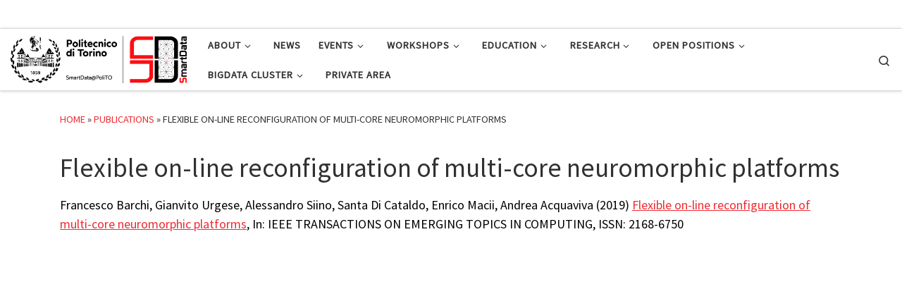

--- FILE ---
content_type: text/html; charset=UTF-8
request_url: https://smartdata.polito.it/publications/flexible-on-line-reconfiguration-of-multi-core-neuromorphic-platforms/
body_size: 74835
content:
<!DOCTYPE html>
<!--[if IE 7]>
<html class="ie ie7" lang="en-US">
<![endif]-->
<!--[if IE 8]>
<html class="ie ie8" lang="en-US">
<![endif]-->
<!--[if !(IE 7) | !(IE 8)  ]><!-->
<html lang="en-US" class="no-js">
<!--<![endif]-->
  <head>
  <meta charset="UTF-8" />
  <meta http-equiv="X-UA-Compatible" content="IE=EDGE" />
  <meta name="viewport" content="width=device-width, initial-scale=1.0" />
  <link rel="profile"  href="https://gmpg.org/xfn/11" />
  <link rel="pingback" href="https://smartdata.polito.it/xmlrpc.php" />
<script>(function(html){html.className = html.className.replace(/\bno-js\b/,'js')})(document.documentElement);</script>
<title>Flexible on&#x2d;line reconfiguration of multi&#x2d;core neuromorphic platforms | SmartData@PoliTO</title>

<!-- The SEO Framework by Sybre Waaijer -->
<meta property="og:image" content="https://smartdata.polito.it/wp-content/uploads/2021/07/cropped-logo_official.png" />
<meta property="og:image:width" content="1821" />
<meta property="og:image:height" content="486" />
<meta property="og:locale" content="en_US" />
<meta property="og:type" content="article" />
<meta property="og:title" content="Flexible on&#x2d;line reconfiguration of multi&#x2d;core neuromorphic platforms | SmartData@PoliTO" />
<meta property="og:url" content="https://smartdata.polito.it/publications/flexible-on-line-reconfiguration-of-multi-core-neuromorphic-platforms/" />
<meta property="og:site_name" content="SmartData@PoliTO" />
<meta property="og:updated_time" content="2022-03-03T12:50+00:00" />
<meta property="article:published_time" content="2022-01-19T02:00+00:00" />
<meta property="article:modified_time" content="2022-03-03T12:50+00:00" />
<meta name="twitter:card" content="summary_large_image" />
<meta name="twitter:title" content="Flexible on&#x2d;line reconfiguration of multi&#x2d;core neuromorphic platforms | SmartData@PoliTO" />
<meta name="twitter:image" content="https://smartdata.polito.it/wp-content/uploads/2021/07/cropped-logo_official.png" />
<meta name="twitter:image:width" content="1821" />
<meta name="twitter:image:height" content="486" />
<link rel="canonical" href="https://smartdata.polito.it/publications/flexible-on-line-reconfiguration-of-multi-core-neuromorphic-platforms/" />
<meta name="google-site-verification" content="j7OZILWNbo4xpilpgiEsjlcnErgxAMbWQE11dhatWvM" />
<meta name="msvalidate.01" content="0DEAB8AE50B2597132607F202C73B297" />
<!-- / The SEO Framework by Sybre Waaijer | 3.07ms meta | 0.37ms boot -->

<link rel='dns-prefetch' href='//s.w.org' />
<link rel="alternate" type="application/rss+xml" title="SmartData@PoliTO &raquo; Feed" href="https://smartdata.polito.it/feed/" />
<link rel="alternate" type="application/rss+xml" title="SmartData@PoliTO &raquo; Comments Feed" href="https://smartdata.polito.it/comments/feed/" />
		<!-- This site uses the Google Analytics by MonsterInsights plugin v8.10.0 - Using Analytics tracking - https://www.monsterinsights.com/ -->
							<script
				src="//www.googletagmanager.com/gtag/js?id=UA-120080638-1"  data-cfasync="false" data-wpfc-render="false" async></script>
			<script data-cfasync="false" data-wpfc-render="false">
				var mi_version = '8.10.0';
				var mi_track_user = true;
				var mi_no_track_reason = '';
				
								var disableStrs = [
															'ga-disable-UA-120080638-1',
									];

				/* Function to detect opted out users */
				function __gtagTrackerIsOptedOut() {
					for (var index = 0; index < disableStrs.length; index++) {
						if (document.cookie.indexOf(disableStrs[index] + '=true') > -1) {
							return true;
						}
					}

					return false;
				}

				/* Disable tracking if the opt-out cookie exists. */
				if (__gtagTrackerIsOptedOut()) {
					for (var index = 0; index < disableStrs.length; index++) {
						window[disableStrs[index]] = true;
					}
				}

				/* Opt-out function */
				function __gtagTrackerOptout() {
					for (var index = 0; index < disableStrs.length; index++) {
						document.cookie = disableStrs[index] + '=true; expires=Thu, 31 Dec 2099 23:59:59 UTC; path=/';
						window[disableStrs[index]] = true;
					}
				}

				if ('undefined' === typeof gaOptout) {
					function gaOptout() {
						__gtagTrackerOptout();
					}
				}
								window.dataLayer = window.dataLayer || [];

				window.MonsterInsightsDualTracker = {
					helpers: {},
					trackers: {},
				};
				if (mi_track_user) {
					function __gtagDataLayer() {
						dataLayer.push(arguments);
					}

					function __gtagTracker(type, name, parameters) {
						if (!parameters) {
							parameters = {};
						}

						if (parameters.send_to) {
							__gtagDataLayer.apply(null, arguments);
							return;
						}

						if (type === 'event') {
							
														parameters.send_to = monsterinsights_frontend.ua;
							__gtagDataLayer(type, name, parameters);
													} else {
							__gtagDataLayer.apply(null, arguments);
						}
					}

					__gtagTracker('js', new Date());
					__gtagTracker('set', {
						'developer_id.dZGIzZG': true,
											});
															__gtagTracker('config', 'UA-120080638-1', {"forceSSL":"true"} );
										window.gtag = __gtagTracker;										(function () {
						/* https://developers.google.com/analytics/devguides/collection/analyticsjs/ */
						/* ga and __gaTracker compatibility shim. */
						var noopfn = function () {
							return null;
						};
						var newtracker = function () {
							return new Tracker();
						};
						var Tracker = function () {
							return null;
						};
						var p = Tracker.prototype;
						p.get = noopfn;
						p.set = noopfn;
						p.send = function () {
							var args = Array.prototype.slice.call(arguments);
							args.unshift('send');
							__gaTracker.apply(null, args);
						};
						var __gaTracker = function () {
							var len = arguments.length;
							if (len === 0) {
								return;
							}
							var f = arguments[len - 1];
							if (typeof f !== 'object' || f === null || typeof f.hitCallback !== 'function') {
								if ('send' === arguments[0]) {
									var hitConverted, hitObject = false, action;
									if ('event' === arguments[1]) {
										if ('undefined' !== typeof arguments[3]) {
											hitObject = {
												'eventAction': arguments[3],
												'eventCategory': arguments[2],
												'eventLabel': arguments[4],
												'value': arguments[5] ? arguments[5] : 1,
											}
										}
									}
									if ('pageview' === arguments[1]) {
										if ('undefined' !== typeof arguments[2]) {
											hitObject = {
												'eventAction': 'page_view',
												'page_path': arguments[2],
											}
										}
									}
									if (typeof arguments[2] === 'object') {
										hitObject = arguments[2];
									}
									if (typeof arguments[5] === 'object') {
										Object.assign(hitObject, arguments[5]);
									}
									if ('undefined' !== typeof arguments[1].hitType) {
										hitObject = arguments[1];
										if ('pageview' === hitObject.hitType) {
											hitObject.eventAction = 'page_view';
										}
									}
									if (hitObject) {
										action = 'timing' === arguments[1].hitType ? 'timing_complete' : hitObject.eventAction;
										hitConverted = mapArgs(hitObject);
										__gtagTracker('event', action, hitConverted);
									}
								}
								return;
							}

							function mapArgs(args) {
								var arg, hit = {};
								var gaMap = {
									'eventCategory': 'event_category',
									'eventAction': 'event_action',
									'eventLabel': 'event_label',
									'eventValue': 'event_value',
									'nonInteraction': 'non_interaction',
									'timingCategory': 'event_category',
									'timingVar': 'name',
									'timingValue': 'value',
									'timingLabel': 'event_label',
									'page': 'page_path',
									'location': 'page_location',
									'title': 'page_title',
								};
								for (arg in args) {
																		if (!(!args.hasOwnProperty(arg) || !gaMap.hasOwnProperty(arg))) {
										hit[gaMap[arg]] = args[arg];
									} else {
										hit[arg] = args[arg];
									}
								}
								return hit;
							}

							try {
								f.hitCallback();
							} catch (ex) {
							}
						};
						__gaTracker.create = newtracker;
						__gaTracker.getByName = newtracker;
						__gaTracker.getAll = function () {
							return [];
						};
						__gaTracker.remove = noopfn;
						__gaTracker.loaded = true;
						window['__gaTracker'] = __gaTracker;
					})();
									} else {
										console.log("");
					(function () {
						function __gtagTracker() {
							return null;
						}

						window['__gtagTracker'] = __gtagTracker;
						window['gtag'] = __gtagTracker;
					})();
									}
			</script>
				<!-- / Google Analytics by MonsterInsights -->
		<script>
window._wpemojiSettings = {"baseUrl":"https:\/\/s.w.org\/images\/core\/emoji\/13.1.0\/72x72\/","ext":".png","svgUrl":"https:\/\/s.w.org\/images\/core\/emoji\/13.1.0\/svg\/","svgExt":".svg","source":{"concatemoji":"https:\/\/smartdata.polito.it\/wp-includes\/js\/wp-emoji-release.min.js?ver=5.9.7"}};
/*! This file is auto-generated */
!function(e,a,t){var n,r,o,i=a.createElement("canvas"),p=i.getContext&&i.getContext("2d");function s(e,t){var a=String.fromCharCode;p.clearRect(0,0,i.width,i.height),p.fillText(a.apply(this,e),0,0);e=i.toDataURL();return p.clearRect(0,0,i.width,i.height),p.fillText(a.apply(this,t),0,0),e===i.toDataURL()}function c(e){var t=a.createElement("script");t.src=e,t.defer=t.type="text/javascript",a.getElementsByTagName("head")[0].appendChild(t)}for(o=Array("flag","emoji"),t.supports={everything:!0,everythingExceptFlag:!0},r=0;r<o.length;r++)t.supports[o[r]]=function(e){if(!p||!p.fillText)return!1;switch(p.textBaseline="top",p.font="600 32px Arial",e){case"flag":return s([127987,65039,8205,9895,65039],[127987,65039,8203,9895,65039])?!1:!s([55356,56826,55356,56819],[55356,56826,8203,55356,56819])&&!s([55356,57332,56128,56423,56128,56418,56128,56421,56128,56430,56128,56423,56128,56447],[55356,57332,8203,56128,56423,8203,56128,56418,8203,56128,56421,8203,56128,56430,8203,56128,56423,8203,56128,56447]);case"emoji":return!s([10084,65039,8205,55357,56613],[10084,65039,8203,55357,56613])}return!1}(o[r]),t.supports.everything=t.supports.everything&&t.supports[o[r]],"flag"!==o[r]&&(t.supports.everythingExceptFlag=t.supports.everythingExceptFlag&&t.supports[o[r]]);t.supports.everythingExceptFlag=t.supports.everythingExceptFlag&&!t.supports.flag,t.DOMReady=!1,t.readyCallback=function(){t.DOMReady=!0},t.supports.everything||(n=function(){t.readyCallback()},a.addEventListener?(a.addEventListener("DOMContentLoaded",n,!1),e.addEventListener("load",n,!1)):(e.attachEvent("onload",n),a.attachEvent("onreadystatechange",function(){"complete"===a.readyState&&t.readyCallback()})),(n=t.source||{}).concatemoji?c(n.concatemoji):n.wpemoji&&n.twemoji&&(c(n.twemoji),c(n.wpemoji)))}(window,document,window._wpemojiSettings);
</script>
<style>
img.wp-smiley,
img.emoji {
	display: inline !important;
	border: none !important;
	box-shadow: none !important;
	height: 1em !important;
	width: 1em !important;
	margin: 0 0.07em !important;
	vertical-align: -0.1em !important;
	background: none !important;
	padding: 0 !important;
}
</style>
	<link rel='stylesheet' id='wp-block-library-css'  href='https://smartdata.polito.it/wp-includes/css/dist/block-library/style.min.css?ver=5.9.7' media='all' />
<style id='global-styles-inline-css'>
body{--wp--preset--color--black: #000000;--wp--preset--color--cyan-bluish-gray: #abb8c3;--wp--preset--color--white: #ffffff;--wp--preset--color--pale-pink: #f78da7;--wp--preset--color--vivid-red: #cf2e2e;--wp--preset--color--luminous-vivid-orange: #ff6900;--wp--preset--color--luminous-vivid-amber: #fcb900;--wp--preset--color--light-green-cyan: #7bdcb5;--wp--preset--color--vivid-green-cyan: #00d084;--wp--preset--color--pale-cyan-blue: #8ed1fc;--wp--preset--color--vivid-cyan-blue: #0693e3;--wp--preset--color--vivid-purple: #9b51e0;--wp--preset--gradient--vivid-cyan-blue-to-vivid-purple: linear-gradient(135deg,rgba(6,147,227,1) 0%,rgb(155,81,224) 100%);--wp--preset--gradient--light-green-cyan-to-vivid-green-cyan: linear-gradient(135deg,rgb(122,220,180) 0%,rgb(0,208,130) 100%);--wp--preset--gradient--luminous-vivid-amber-to-luminous-vivid-orange: linear-gradient(135deg,rgba(252,185,0,1) 0%,rgba(255,105,0,1) 100%);--wp--preset--gradient--luminous-vivid-orange-to-vivid-red: linear-gradient(135deg,rgba(255,105,0,1) 0%,rgb(207,46,46) 100%);--wp--preset--gradient--very-light-gray-to-cyan-bluish-gray: linear-gradient(135deg,rgb(238,238,238) 0%,rgb(169,184,195) 100%);--wp--preset--gradient--cool-to-warm-spectrum: linear-gradient(135deg,rgb(74,234,220) 0%,rgb(151,120,209) 20%,rgb(207,42,186) 40%,rgb(238,44,130) 60%,rgb(251,105,98) 80%,rgb(254,248,76) 100%);--wp--preset--gradient--blush-light-purple: linear-gradient(135deg,rgb(255,206,236) 0%,rgb(152,150,240) 100%);--wp--preset--gradient--blush-bordeaux: linear-gradient(135deg,rgb(254,205,165) 0%,rgb(254,45,45) 50%,rgb(107,0,62) 100%);--wp--preset--gradient--luminous-dusk: linear-gradient(135deg,rgb(255,203,112) 0%,rgb(199,81,192) 50%,rgb(65,88,208) 100%);--wp--preset--gradient--pale-ocean: linear-gradient(135deg,rgb(255,245,203) 0%,rgb(182,227,212) 50%,rgb(51,167,181) 100%);--wp--preset--gradient--electric-grass: linear-gradient(135deg,rgb(202,248,128) 0%,rgb(113,206,126) 100%);--wp--preset--gradient--midnight: linear-gradient(135deg,rgb(2,3,129) 0%,rgb(40,116,252) 100%);--wp--preset--duotone--dark-grayscale: url('#wp-duotone-dark-grayscale');--wp--preset--duotone--grayscale: url('#wp-duotone-grayscale');--wp--preset--duotone--purple-yellow: url('#wp-duotone-purple-yellow');--wp--preset--duotone--blue-red: url('#wp-duotone-blue-red');--wp--preset--duotone--midnight: url('#wp-duotone-midnight');--wp--preset--duotone--magenta-yellow: url('#wp-duotone-magenta-yellow');--wp--preset--duotone--purple-green: url('#wp-duotone-purple-green');--wp--preset--duotone--blue-orange: url('#wp-duotone-blue-orange');--wp--preset--font-size--small: 13px;--wp--preset--font-size--medium: 20px;--wp--preset--font-size--large: 36px;--wp--preset--font-size--x-large: 42px;}.has-black-color{color: var(--wp--preset--color--black) !important;}.has-cyan-bluish-gray-color{color: var(--wp--preset--color--cyan-bluish-gray) !important;}.has-white-color{color: var(--wp--preset--color--white) !important;}.has-pale-pink-color{color: var(--wp--preset--color--pale-pink) !important;}.has-vivid-red-color{color: var(--wp--preset--color--vivid-red) !important;}.has-luminous-vivid-orange-color{color: var(--wp--preset--color--luminous-vivid-orange) !important;}.has-luminous-vivid-amber-color{color: var(--wp--preset--color--luminous-vivid-amber) !important;}.has-light-green-cyan-color{color: var(--wp--preset--color--light-green-cyan) !important;}.has-vivid-green-cyan-color{color: var(--wp--preset--color--vivid-green-cyan) !important;}.has-pale-cyan-blue-color{color: var(--wp--preset--color--pale-cyan-blue) !important;}.has-vivid-cyan-blue-color{color: var(--wp--preset--color--vivid-cyan-blue) !important;}.has-vivid-purple-color{color: var(--wp--preset--color--vivid-purple) !important;}.has-black-background-color{background-color: var(--wp--preset--color--black) !important;}.has-cyan-bluish-gray-background-color{background-color: var(--wp--preset--color--cyan-bluish-gray) !important;}.has-white-background-color{background-color: var(--wp--preset--color--white) !important;}.has-pale-pink-background-color{background-color: var(--wp--preset--color--pale-pink) !important;}.has-vivid-red-background-color{background-color: var(--wp--preset--color--vivid-red) !important;}.has-luminous-vivid-orange-background-color{background-color: var(--wp--preset--color--luminous-vivid-orange) !important;}.has-luminous-vivid-amber-background-color{background-color: var(--wp--preset--color--luminous-vivid-amber) !important;}.has-light-green-cyan-background-color{background-color: var(--wp--preset--color--light-green-cyan) !important;}.has-vivid-green-cyan-background-color{background-color: var(--wp--preset--color--vivid-green-cyan) !important;}.has-pale-cyan-blue-background-color{background-color: var(--wp--preset--color--pale-cyan-blue) !important;}.has-vivid-cyan-blue-background-color{background-color: var(--wp--preset--color--vivid-cyan-blue) !important;}.has-vivid-purple-background-color{background-color: var(--wp--preset--color--vivid-purple) !important;}.has-black-border-color{border-color: var(--wp--preset--color--black) !important;}.has-cyan-bluish-gray-border-color{border-color: var(--wp--preset--color--cyan-bluish-gray) !important;}.has-white-border-color{border-color: var(--wp--preset--color--white) !important;}.has-pale-pink-border-color{border-color: var(--wp--preset--color--pale-pink) !important;}.has-vivid-red-border-color{border-color: var(--wp--preset--color--vivid-red) !important;}.has-luminous-vivid-orange-border-color{border-color: var(--wp--preset--color--luminous-vivid-orange) !important;}.has-luminous-vivid-amber-border-color{border-color: var(--wp--preset--color--luminous-vivid-amber) !important;}.has-light-green-cyan-border-color{border-color: var(--wp--preset--color--light-green-cyan) !important;}.has-vivid-green-cyan-border-color{border-color: var(--wp--preset--color--vivid-green-cyan) !important;}.has-pale-cyan-blue-border-color{border-color: var(--wp--preset--color--pale-cyan-blue) !important;}.has-vivid-cyan-blue-border-color{border-color: var(--wp--preset--color--vivid-cyan-blue) !important;}.has-vivid-purple-border-color{border-color: var(--wp--preset--color--vivid-purple) !important;}.has-vivid-cyan-blue-to-vivid-purple-gradient-background{background: var(--wp--preset--gradient--vivid-cyan-blue-to-vivid-purple) !important;}.has-light-green-cyan-to-vivid-green-cyan-gradient-background{background: var(--wp--preset--gradient--light-green-cyan-to-vivid-green-cyan) !important;}.has-luminous-vivid-amber-to-luminous-vivid-orange-gradient-background{background: var(--wp--preset--gradient--luminous-vivid-amber-to-luminous-vivid-orange) !important;}.has-luminous-vivid-orange-to-vivid-red-gradient-background{background: var(--wp--preset--gradient--luminous-vivid-orange-to-vivid-red) !important;}.has-very-light-gray-to-cyan-bluish-gray-gradient-background{background: var(--wp--preset--gradient--very-light-gray-to-cyan-bluish-gray) !important;}.has-cool-to-warm-spectrum-gradient-background{background: var(--wp--preset--gradient--cool-to-warm-spectrum) !important;}.has-blush-light-purple-gradient-background{background: var(--wp--preset--gradient--blush-light-purple) !important;}.has-blush-bordeaux-gradient-background{background: var(--wp--preset--gradient--blush-bordeaux) !important;}.has-luminous-dusk-gradient-background{background: var(--wp--preset--gradient--luminous-dusk) !important;}.has-pale-ocean-gradient-background{background: var(--wp--preset--gradient--pale-ocean) !important;}.has-electric-grass-gradient-background{background: var(--wp--preset--gradient--electric-grass) !important;}.has-midnight-gradient-background{background: var(--wp--preset--gradient--midnight) !important;}.has-small-font-size{font-size: var(--wp--preset--font-size--small) !important;}.has-medium-font-size{font-size: var(--wp--preset--font-size--medium) !important;}.has-large-font-size{font-size: var(--wp--preset--font-size--large) !important;}.has-x-large-font-size{font-size: var(--wp--preset--font-size--x-large) !important;}
</style>
<link rel='stylesheet' id='customizr-style-css'  href='https://smartdata.polito.it/wp-content/themes/customizr/style.css?ver=5.9.7' media='all' />
<link rel='stylesheet' id='child-style-css'  href='https://smartdata.polito.it/wp-content/themes/customizr-child/style.css?ver=4.0.12' media='all' />
<link rel='stylesheet' id='customizr-main-css'  href='https://smartdata.polito.it/wp-content/themes/customizr/assets/front/css/style.min.css?ver=4.4.20' media='all' />
<style id='customizr-main-inline-css'>
.tc-header,#tc-sn .tc-sn-inner,.czr-overlay,.add-menu-button,.tc-header .socials a,.tc-header .socials a:focus,.tc-header .socials a:active,.nav__utils,.nav__utils a,.nav__utils a:focus,.nav__utils a:active,.header-contact__info a,.header-contact__info a:focus,.header-contact__info a:active,.czr-overlay a:hover,.dropdown-menu,.tc-header .navbar-brand-sitename,[class*=nav__menu] .nav__link,[class*=nav__menu] .nav__link-wrapper .caret__dropdown-toggler,[class*=nav__menu] .dropdown-menu .nav__link,[class*=nav__menu] .dropdown-item .nav__link:hover,.tc-header form.czr-form label,.czr-overlay form.czr-form label,.tc-header .czr-form input:not([type='submit']):not([type='button']):not([type='number']):not([type='checkbox']):not([type='radio']),.tc-header .czr-form textarea,.tc-header .czr-form .form-control,.czr-overlay .czr-form input:not([type='submit']):not([type='button']):not([type='number']):not([type='checkbox']):not([type='radio']),.czr-overlay .czr-form textarea,.czr-overlay .czr-form .form-control,.tc-header h1,.tc-header h2,.tc-header h3,.tc-header h4,.tc-header h5,.tc-header h6{color:#313131}.tc-header .czr-form input:not([type='submit']):not([type='button']):not([type='number']):not([type='checkbox']):not([type='radio']),.tc-header .czr-form textarea,.tc-header .czr-form .form-control,.czr-overlay .czr-form input:not([type='submit']):not([type='button']):not([type='number']):not([type='checkbox']):not([type='radio']),.czr-overlay .czr-form textarea,.czr-overlay .czr-form .form-control{border-color:#313131}.ham__toggler-span-wrapper .line,[class*=nav__menu] .nav__title::before{background-color:#313131}.header-tagline,[class*=nav__menu] .nav__link:hover,[class*=nav__menu] .nav__link-wrapper .caret__dropdown-toggler:hover,[class*=nav__menu] .show:not(.dropdown-item) > .nav__link,[class*=nav__menu] .show:not(.dropdown-item) > .nav__link-wrapper .nav__link,.czr-highlight-contextual-menu-items [class*=nav__menu] li:not(.dropdown-item).current-active > .nav__link,.czr-highlight-contextual-menu-items [class*=nav__menu] li:not(.dropdown-item).current-active > .nav__link-wrapper .nav__link,.czr-highlight-contextual-menu-items [class*=nav__menu] .current-menu-item > .nav__link,.czr-highlight-contextual-menu-items [class*=nav__menu] .current-menu-item > .nav__link-wrapper .nav__link,[class*=nav__menu] .dropdown-item .nav__link,.czr-overlay a,.tc-header .socials a:hover,.nav__utils a:hover,.czr-highlight-contextual-menu-items .nav__utils a.current-active,.header-contact__info a:hover,.tc-header .czr-form .form-group.in-focus label,.czr-overlay .czr-form .form-group.in-focus label{color:rgba(49,49,49,0.7)}.nav__utils .ham-toggler-menu.czr-collapsed:hover .line{background-color:rgba(49,49,49,0.7)}.topbar-navbar__wrapper,.dropdown-item:not(:last-of-type){border-color:rgba(49,49,49,0.09)}.tc-header{border-bottom-color:rgba(49,49,49,0.09)}#tc-sn{outline-color:rgba(49,49,49,0.09)}.mobile-nav__container,.header-search__container,.mobile-nav__nav,.vertical-nav > li:not(:last-of-type){border-color:rgba(49,49,49,0.075)}.tc-header,#tc-sn .tc-sn-inner,.dropdown-menu,.dropdown-item:active,.dropdown-item:focus,.dropdown-item:hover{background-color:#ffffff}.sticky-transparent.is-sticky .mobile-sticky,.sticky-transparent.is-sticky .desktop-sticky,.sticky-transparent.is-sticky .mobile-nav__nav,.header-transparent:not(.is-sticky) .mobile-nav__nav,.header-transparent:not(.is-sticky) .dropdown-menu{background-color:rgba(255,255,255,0.9)}.czr-overlay{background-color:rgba(255,255,255,0.98)}.dropdown-item:before,.vertical-nav .caret__dropdown-toggler{background-color:rgba(0,0,0,0.045)}
#czr-push-footer { display: none; visibility: hidden; }
        .czr-sticky-footer #czr-push-footer.sticky-footer-enabled { display: block; }
        
</style>
<link rel='stylesheet' id='newsletter-css'  href='https://smartdata.polito.it/wp-content/plugins/newsletter/style.css?ver=7.3.8' media='all' />
<link rel='stylesheet' id='myStyleSheets-css'  href='https://smartdata.polito.it/wp-content/plugins/wp-latest-posts/css/wplp_front.css?ver=5.9.7' media='all' />
<link rel='stylesheet' id='myFonts-css'  href='https://fonts.googleapis.com/css?family=Raleway%3A400%2C500%2C600%2C700%2C800%2C900%7CAlegreya%3A400%2C400italic%2C700%2C700italic%2C900%2C900italic%7CVarela+Round&#038;subset=latin%2Clatin-ext&#038;ver=5.9.7' media='all' />
<script src='https://smartdata.polito.it/wp-content/plugins/google-analytics-for-wordpress/assets/js/frontend-gtag.min.js?ver=8.10.0' id='monsterinsights-frontend-script-js'></script>
<script data-cfasync="false" data-wpfc-render="false" id='monsterinsights-frontend-script-js-extra'>var monsterinsights_frontend = {"js_events_tracking":"true","download_extensions":"doc,pdf,ppt,zip,xls,docx,pptx,xlsx","inbound_paths":"[]","home_url":"https:\/\/smartdata.polito.it","hash_tracking":"false","ua":"UA-120080638-1","v4_id":""};</script>
<script src='https://smartdata.polito.it/wp-includes/js/jquery/jquery.min.js?ver=3.6.0' id='jquery-core-js'></script>
<script src='https://smartdata.polito.it/wp-includes/js/jquery/jquery-migrate.min.js?ver=3.3.2' id='jquery-migrate-js'></script>
<script src='https://smartdata.polito.it/wp-content/themes/customizr/assets/front/js/libs/modernizr.min.js?ver=4.4.20' id='modernizr-js'></script>
<script src='https://smartdata.polito.it/wp-includes/js/underscore.min.js?ver=1.13.1' id='underscore-js'></script>
<script id='tc-scripts-js-extra'>
var CZRParams = {"assetsPath":"https:\/\/smartdata.polito.it\/wp-content\/themes\/customizr\/assets\/front\/","mainScriptUrl":"https:\/\/smartdata.polito.it\/wp-content\/themes\/customizr\/assets\/front\/js\/tc-scripts.min.js?4.4.20","deferFontAwesome":"1","fontAwesomeUrl":"https:\/\/smartdata.polito.it\/wp-content\/themes\/customizr\/assets\/shared\/fonts\/fa\/css\/fontawesome-all.min.css?4.4.20","_disabled":[],"centerSliderImg":"1","isLightBoxEnabled":"1","SmoothScroll":{"Enabled":true,"Options":{"touchpadSupport":false}},"isAnchorScrollEnabled":"","anchorSmoothScrollExclude":{"simple":["[class*=edd]",".carousel-control","[data-toggle=\"modal\"]","[data-toggle=\"dropdown\"]","[data-toggle=\"czr-dropdown\"]","[data-toggle=\"tooltip\"]","[data-toggle=\"popover\"]","[data-toggle=\"collapse\"]","[data-toggle=\"czr-collapse\"]","[data-toggle=\"tab\"]","[data-toggle=\"pill\"]","[data-toggle=\"czr-pill\"]","[class*=upme]","[class*=um-]"],"deep":{"classes":[],"ids":[]}},"timerOnScrollAllBrowsers":"1","centerAllImg":"1","HasComments":"","LoadModernizr":"1","stickyHeader":"","extLinksStyle":"","extLinksTargetExt":"","extLinksSkipSelectors":{"classes":["btn","button"],"ids":[]},"dropcapEnabled":"","dropcapWhere":{"post":"","page":""},"dropcapMinWords":"","dropcapSkipSelectors":{"tags":["IMG","IFRAME","H1","H2","H3","H4","H5","H6","BLOCKQUOTE","UL","OL"],"classes":["btn"],"id":[]},"imgSmartLoadEnabled":"1","imgSmartLoadOpts":{"parentSelectors":["[class*=grid-container], .article-container",".__before_main_wrapper",".widget-front",".post-related-articles",".tc-singular-thumbnail-wrapper",".sek-module-inner"],"opts":{"excludeImg":[".tc-holder-img"]}},"imgSmartLoadsForSliders":"1","pluginCompats":[],"isWPMobile":"","menuStickyUserSettings":{"desktop":"stick_up","mobile":"stick_up"},"adminAjaxUrl":"https:\/\/smartdata.polito.it\/wp-admin\/admin-ajax.php","ajaxUrl":"https:\/\/smartdata.polito.it\/?czrajax=1","frontNonce":{"id":"CZRFrontNonce","handle":"c088251c67"},"isDevMode":"","isModernStyle":"1","i18n":{"Permanently dismiss":"Permanently dismiss"},"frontNotifications":{"welcome":{"enabled":false,"content":"","dismissAction":"dismiss_welcome_note_front"}},"preloadGfonts":"1","googleFonts":"Source+Sans+Pro","version":"4.4.20"};
</script>
<script src='https://smartdata.polito.it/wp-content/themes/customizr/assets/front/js/tc-scripts.min.js?ver=4.4.20' id='tc-scripts-js' defer></script>
<link rel="https://api.w.org/" href="https://smartdata.polito.it/wp-json/" /><link rel="alternate" type="application/json" href="https://smartdata.polito.it/wp-json/wp/v2/publications/9250" /><link rel="EditURI" type="application/rsd+xml" title="RSD" href="https://smartdata.polito.it/xmlrpc.php?rsd" />
<link rel="wlwmanifest" type="application/wlwmanifest+xml" href="https://smartdata.polito.it/wp-includes/wlwmanifest.xml" /> 
<link rel="alternate" type="application/json+oembed" href="https://smartdata.polito.it/wp-json/oembed/1.0/embed?url=https%3A%2F%2Fsmartdata.polito.it%2Fpublications%2Fflexible-on-line-reconfiguration-of-multi-core-neuromorphic-platforms%2F" />
<link rel="alternate" type="text/xml+oembed" href="https://smartdata.polito.it/wp-json/oembed/1.0/embed?url=https%3A%2F%2Fsmartdata.polito.it%2Fpublications%2Fflexible-on-line-reconfiguration-of-multi-core-neuromorphic-platforms%2F&#038;format=xml" />
              <link rel="preload" as="font" type="font/woff2" href="https://smartdata.polito.it/wp-content/themes/customizr/assets/shared/fonts/customizr/customizr.woff2?128396981" crossorigin="anonymous"/>
            <link rel="icon" href="https://smartdata.polito.it/wp-content/uploads/2017/10/icon_official.png" sizes="32x32" />
<link rel="icon" href="https://smartdata.polito.it/wp-content/uploads/2017/10/icon_official.png" sizes="192x192" />
<link rel="apple-touch-icon" href="https://smartdata.polito.it/wp-content/uploads/2017/10/icon_official.png" />
<meta name="msapplication-TileImage" content="https://smartdata.polito.it/wp-content/uploads/2017/10/icon_official.png" />
</head>

  <body class="publications-template-default single single-publications postid-9250 wp-custom-logo wp-embed-responsive czr-link-hover-underline header-skin-custom footer-skin-dark czr-no-sidebar tc-center-images czr-full-layout customizr-4-4-20-with-child-theme czr-sticky-footer">
    <svg xmlns="http://www.w3.org/2000/svg" viewBox="0 0 0 0" width="0" height="0" focusable="false" role="none" style="visibility: hidden; position: absolute; left: -9999px; overflow: hidden;" ><defs><filter id="wp-duotone-dark-grayscale"><feColorMatrix color-interpolation-filters="sRGB" type="matrix" values=" .299 .587 .114 0 0 .299 .587 .114 0 0 .299 .587 .114 0 0 .299 .587 .114 0 0 " /><feComponentTransfer color-interpolation-filters="sRGB" ><feFuncR type="table" tableValues="0 0.49803921568627" /><feFuncG type="table" tableValues="0 0.49803921568627" /><feFuncB type="table" tableValues="0 0.49803921568627" /><feFuncA type="table" tableValues="1 1" /></feComponentTransfer><feComposite in2="SourceGraphic" operator="in" /></filter></defs></svg><svg xmlns="http://www.w3.org/2000/svg" viewBox="0 0 0 0" width="0" height="0" focusable="false" role="none" style="visibility: hidden; position: absolute; left: -9999px; overflow: hidden;" ><defs><filter id="wp-duotone-grayscale"><feColorMatrix color-interpolation-filters="sRGB" type="matrix" values=" .299 .587 .114 0 0 .299 .587 .114 0 0 .299 .587 .114 0 0 .299 .587 .114 0 0 " /><feComponentTransfer color-interpolation-filters="sRGB" ><feFuncR type="table" tableValues="0 1" /><feFuncG type="table" tableValues="0 1" /><feFuncB type="table" tableValues="0 1" /><feFuncA type="table" tableValues="1 1" /></feComponentTransfer><feComposite in2="SourceGraphic" operator="in" /></filter></defs></svg><svg xmlns="http://www.w3.org/2000/svg" viewBox="0 0 0 0" width="0" height="0" focusable="false" role="none" style="visibility: hidden; position: absolute; left: -9999px; overflow: hidden;" ><defs><filter id="wp-duotone-purple-yellow"><feColorMatrix color-interpolation-filters="sRGB" type="matrix" values=" .299 .587 .114 0 0 .299 .587 .114 0 0 .299 .587 .114 0 0 .299 .587 .114 0 0 " /><feComponentTransfer color-interpolation-filters="sRGB" ><feFuncR type="table" tableValues="0.54901960784314 0.98823529411765" /><feFuncG type="table" tableValues="0 1" /><feFuncB type="table" tableValues="0.71764705882353 0.25490196078431" /><feFuncA type="table" tableValues="1 1" /></feComponentTransfer><feComposite in2="SourceGraphic" operator="in" /></filter></defs></svg><svg xmlns="http://www.w3.org/2000/svg" viewBox="0 0 0 0" width="0" height="0" focusable="false" role="none" style="visibility: hidden; position: absolute; left: -9999px; overflow: hidden;" ><defs><filter id="wp-duotone-blue-red"><feColorMatrix color-interpolation-filters="sRGB" type="matrix" values=" .299 .587 .114 0 0 .299 .587 .114 0 0 .299 .587 .114 0 0 .299 .587 .114 0 0 " /><feComponentTransfer color-interpolation-filters="sRGB" ><feFuncR type="table" tableValues="0 1" /><feFuncG type="table" tableValues="0 0.27843137254902" /><feFuncB type="table" tableValues="0.5921568627451 0.27843137254902" /><feFuncA type="table" tableValues="1 1" /></feComponentTransfer><feComposite in2="SourceGraphic" operator="in" /></filter></defs></svg><svg xmlns="http://www.w3.org/2000/svg" viewBox="0 0 0 0" width="0" height="0" focusable="false" role="none" style="visibility: hidden; position: absolute; left: -9999px; overflow: hidden;" ><defs><filter id="wp-duotone-midnight"><feColorMatrix color-interpolation-filters="sRGB" type="matrix" values=" .299 .587 .114 0 0 .299 .587 .114 0 0 .299 .587 .114 0 0 .299 .587 .114 0 0 " /><feComponentTransfer color-interpolation-filters="sRGB" ><feFuncR type="table" tableValues="0 0" /><feFuncG type="table" tableValues="0 0.64705882352941" /><feFuncB type="table" tableValues="0 1" /><feFuncA type="table" tableValues="1 1" /></feComponentTransfer><feComposite in2="SourceGraphic" operator="in" /></filter></defs></svg><svg xmlns="http://www.w3.org/2000/svg" viewBox="0 0 0 0" width="0" height="0" focusable="false" role="none" style="visibility: hidden; position: absolute; left: -9999px; overflow: hidden;" ><defs><filter id="wp-duotone-magenta-yellow"><feColorMatrix color-interpolation-filters="sRGB" type="matrix" values=" .299 .587 .114 0 0 .299 .587 .114 0 0 .299 .587 .114 0 0 .299 .587 .114 0 0 " /><feComponentTransfer color-interpolation-filters="sRGB" ><feFuncR type="table" tableValues="0.78039215686275 1" /><feFuncG type="table" tableValues="0 0.94901960784314" /><feFuncB type="table" tableValues="0.35294117647059 0.47058823529412" /><feFuncA type="table" tableValues="1 1" /></feComponentTransfer><feComposite in2="SourceGraphic" operator="in" /></filter></defs></svg><svg xmlns="http://www.w3.org/2000/svg" viewBox="0 0 0 0" width="0" height="0" focusable="false" role="none" style="visibility: hidden; position: absolute; left: -9999px; overflow: hidden;" ><defs><filter id="wp-duotone-purple-green"><feColorMatrix color-interpolation-filters="sRGB" type="matrix" values=" .299 .587 .114 0 0 .299 .587 .114 0 0 .299 .587 .114 0 0 .299 .587 .114 0 0 " /><feComponentTransfer color-interpolation-filters="sRGB" ><feFuncR type="table" tableValues="0.65098039215686 0.40392156862745" /><feFuncG type="table" tableValues="0 1" /><feFuncB type="table" tableValues="0.44705882352941 0.4" /><feFuncA type="table" tableValues="1 1" /></feComponentTransfer><feComposite in2="SourceGraphic" operator="in" /></filter></defs></svg><svg xmlns="http://www.w3.org/2000/svg" viewBox="0 0 0 0" width="0" height="0" focusable="false" role="none" style="visibility: hidden; position: absolute; left: -9999px; overflow: hidden;" ><defs><filter id="wp-duotone-blue-orange"><feColorMatrix color-interpolation-filters="sRGB" type="matrix" values=" .299 .587 .114 0 0 .299 .587 .114 0 0 .299 .587 .114 0 0 .299 .587 .114 0 0 " /><feComponentTransfer color-interpolation-filters="sRGB" ><feFuncR type="table" tableValues="0.098039215686275 1" /><feFuncG type="table" tableValues="0 0.66274509803922" /><feFuncB type="table" tableValues="0.84705882352941 0.41960784313725" /><feFuncA type="table" tableValues="1 1" /></feComponentTransfer><feComposite in2="SourceGraphic" operator="in" /></filter></defs></svg>      <a class="screen-reader-text skip-link" href="#content">Skip to content</a>
    
    
    <div id="tc-page-wrap" class="">

      <header class="tpnav-header__header tc-header sl-logo_left sticky-brand-shrink-on sticky-transparent czr-submenu-fade czr-submenu-move" >
    <div class="topbar-navbar__wrapper " >
  <div class="container-fluid">
        <div class="row flex-row flex-lg-nowrap justify-content-start justify-content-lg-end align-items-center topbar-navbar__row">
                                <div class="topbar-nav__socials social-links col col-auto ">
          <ul class="socials " >
  <li ><a rel="nofollow noopener noreferrer" class="social-icon icon-feed"  title="Subscribe to my rss feed" aria-label="Subscribe to my rss feed" href="https://smartdata.polito.it/?feed=rss"  target="_blank" ><i class="fas fa-rss"></i></a></li></ul>
        </div>
                </div>
      </div>
</div>    <div class="primary-navbar__wrapper d-none d-lg-block has-horizontal-menu desktop-sticky" >
  <div class="container-fluid">
    <div class="row align-items-center flex-row primary-navbar__row">
      <div class="branding__container col col-auto" >
  <div class="branding align-items-center flex-column ">
    <div class="branding-row d-flex flex-row align-items-center align-self-start">
      <div class="navbar-brand col-auto " >
  <a class="navbar-brand-sitelogo" href="https://smartdata.polito.it/"  aria-label="SmartData@PoliTO | " >
    <img src="https://smartdata.polito.it/wp-content/uploads/2021/07/cropped-logo_official.png" alt="Back Home" class="" width="1821" height="486" style="max-width:250px;max-height:100px" data-no-retina>  </a>
</div>
      </div>
      </div>
</div>
      <div class="primary-nav__container justify-content-lg-around col col-lg-auto flex-lg-column" >
  <div class="primary-nav__wrapper flex-lg-row align-items-center justify-content-end">
              <nav class="primary-nav__nav col" id="primary-nav">
          <div class="nav__menu-wrapper primary-nav__menu-wrapper justify-content-end czr-open-on-hover" >
<ul id="main-menu" class="primary-nav__menu regular-nav nav__menu nav"><li id="menu-item-67" class="menu-item menu-item-type-custom menu-item-object-custom menu-item-has-children czr-dropdown menu-item-67"><a data-toggle="czr-dropdown" aria-haspopup="true" aria-expanded="false" href="https://smartdata.polito.it/the-mission/" class="nav__link"><span class="nav__title">About</span><span class="caret__dropdown-toggler"><i class="icn-down-small"></i></span></a>
<ul class="dropdown-menu czr-dropdown-menu">
	<li id="menu-item-41" class="menu-item menu-item-type-post_type menu-item-object-page dropdown-item menu-item-41"><a href="https://smartdata.polito.it/the-mission/" class="nav__link"><span class="nav__title">The mission</span></a></li>
	<li id="menu-item-45" class="menu-item menu-item-type-post_type menu-item-object-page dropdown-item menu-item-45"><a href="https://smartdata.polito.it/contacts/" class="nav__link"><span class="nav__title">Contacts</span></a></li>
	<li id="menu-item-44" class="menu-item menu-item-type-post_type menu-item-object-page dropdown-item menu-item-44"><a href="https://smartdata.polito.it/members/" class="nav__link"><span class="nav__title">People who are involved</span></a></li>
	<li id="menu-item-1539" class="menu-item menu-item-type-post_type menu-item-object-page dropdown-item menu-item-1539"><a href="https://smartdata.polito.it/external-advisory-board/" class="nav__link"><span class="nav__title">External Advisory Board</span></a></li>
</ul>
</li>
<li id="menu-item-6793" class="menu-item menu-item-type-custom menu-item-object-custom menu-item-6793"><a href="https://smartdata.polito.it/category/news/" class="nav__link"><span class="nav__title">News</span></a></li>
<li id="menu-item-50" class="menu-item menu-item-type-taxonomy menu-item-object-category menu-item-has-children czr-dropdown menu-item-50"><a data-toggle="czr-dropdown" aria-haspopup="true" aria-expanded="false" href="https://smartdata.polito.it/category/events/" class="nav__link"><span class="nav__title">Events</span><span class="caret__dropdown-toggler"><i class="icn-down-small"></i></span></a>
<ul class="dropdown-menu czr-dropdown-menu">
	<li id="menu-item-1000250" class="menu-item menu-item-type- menu-item-object- dropdown-item menu-item-1000250"><a href="https://smartdata.polito.it/10th-smartdatapolito-workshop-present-and-future-directions/" class="nav__link"><span class="nav__title">10th SmartData@PoliTO Workshop – Present and Future Directions</span></a></li>
	<li id="menu-item-1000251" class="menu-item menu-item-type- menu-item-object- dropdown-item menu-item-1000251"><a href="https://smartdata.polito.it/9th-smartdatapolito-workshop-smartdatapolito-meet-ai-hpolito/" class="nav__link"><span class="nav__title">9th SmartData@PoliTO Workshop &#8211; SmartData@PoliTO meets AI-H@PoliTO</span></a></li>
	<li id="menu-item-1000252" class="menu-item menu-item-type- menu-item-object- dropdown-item menu-item-1000252"><a href="https://smartdata.polito.it/rm/" class="nav__link"><span class="nav__title">La biblioteca nel metaverso &#8211; la Reading &#038; Machine</span></a></li>
</ul>
</li>
<li id="menu-item-6809" class="menu-item menu-item-type-taxonomy menu-item-object-category menu-item-has-children czr-dropdown menu-item-6809"><a data-toggle="czr-dropdown" aria-haspopup="true" aria-expanded="false" href="https://smartdata.polito.it/category/workshops/" class="nav__link"><span class="nav__title">Workshops</span><span class="caret__dropdown-toggler"><i class="icn-down-small"></i></span></a>
<ul class="dropdown-menu czr-dropdown-menu">
	<li id="menu-item-251" class="menu-item menu-item-type-taxonomy menu-item-object-category menu-item-has-children czr-dropdown-submenu dropdown-item menu-item-251"><a data-toggle="czr-dropdown" aria-haspopup="true" aria-expanded="false" href="https://smartdata.polito.it/category/seminars/" class="nav__link"><span class="nav__title">Seminars</span><span class="caret__dropdown-toggler"><i class="icn-down-small"></i></span></a>
<ul class="dropdown-menu czr-dropdown-menu">
		<li id="menu-item-1000551" class="menu-item menu-item-type- menu-item-object- dropdown-item menu-item-1000551"><a href="https://smartdata.polito.it/ai4industry-the-role-of-ai-and-data-driven-analysis-in-the-future-of-european-industry/" class="nav__link"><span class="nav__title">AI4Industry &#8211; the role of AI and Data-driven Analysis in the Future of European Industry</span></a></li>
		<li id="menu-item-1000552" class="menu-item menu-item-type- menu-item-object- dropdown-item menu-item-1000552"><a href="https://smartdata.polito.it/on-the-dynamics-of-music-virality-and-its-relation-with-mainstream-success/" class="nav__link"><span class="nav__title">On the dynamics of music virality and its relation with mainstream success</span></a></li>
		<li id="menu-item-1000553" class="menu-item menu-item-type- menu-item-object- dropdown-item menu-item-1000553"><a href="https://smartdata.polito.it/bypass-frauds-in-cellular-networks-from-financial-strikes-to-data-poisoning/" class="nav__link"><span class="nav__title">Bypass frauds in cellular networks: from Financial strikes to Data poisoning</span></a></li>
</ul>
</li>
	<li id="menu-item-6806" class="menu-item menu-item-type-taxonomy menu-item-object-category dropdown-item menu-item-6806"><a href="https://smartdata.polito.it/category/smarttalks/" class="nav__link"><span class="nav__title">SmartTalks</span></a></li>
</ul>
</li>
<li id="menu-item-49" class="menu-item menu-item-type-taxonomy menu-item-object-category menu-item-has-children czr-dropdown menu-item-49"><a data-toggle="czr-dropdown" aria-haspopup="true" aria-expanded="false" href="https://smartdata.polito.it/category/education/" class="nav__link"><span class="nav__title">Education</span><span class="caret__dropdown-toggler"><i class="icn-down-small"></i></span></a>
<ul class="dropdown-menu czr-dropdown-menu">
	<li id="menu-item-5023" class="menu-item menu-item-type-post_type menu-item-object-post dropdown-item menu-item-5023"><a href="https://smartdata.polito.it/phdclasses/" class="nav__link"><span class="nav__title">Courses for PhD students</span></a></li>
	<li id="menu-item-1000449" class="menu-item menu-item-type- menu-item-object- dropdown-item menu-item-1000449"><a href="https://smartdata.polito.it/phd-course-top-data-analysis/" class="nav__link"><span class="nav__title">PhD Course: Topological Data Analysis</span></a></li>
	<li id="menu-item-1000450" class="menu-item menu-item-type- menu-item-object- dropdown-item menu-item-1000450"><a href="https://smartdata.polito.it/phd-course-data-science-for-networks-2/" class="nav__link"><span class="nav__title">PhD Course: Data Science for Networks</span></a></li>
	<li id="menu-item-1000451" class="menu-item menu-item-type- menu-item-object- dropdown-item menu-item-1000451"><a href="https://smartdata.polito.it/corporate-training-on-digital-transformation/" class="nav__link"><span class="nav__title">Corporate training on Digital Transformation</span></a></li>
</ul>
</li>
<li id="menu-item-68" class="menu-item menu-item-type-custom menu-item-object-custom menu-item-has-children czr-dropdown menu-item-68"><a data-toggle="czr-dropdown" aria-haspopup="true" aria-expanded="false" href="https://smartdata.polito.it/projects/" class="nav__link"><span class="nav__title">Research</span><span class="caret__dropdown-toggler"><i class="icn-down-small"></i></span></a>
<ul class="dropdown-menu czr-dropdown-menu">
	<li id="menu-item-3615" class="menu-item menu-item-type-post_type menu-item-object-page dropdown-item menu-item-3615"><a href="https://smartdata.polito.it/publications/" class="nav__link"><span class="nav__title">Publications</span></a></li>
	<li id="menu-item-1252" class="menu-item menu-item-type-post_type menu-item-object-page dropdown-item menu-item-1252"><a href="https://smartdata.polito.it/current-phd/" class="nav__link"><span class="nav__title">Current PhD</span></a></li>
	<li id="menu-item-1253" class="menu-item menu-item-type-post_type menu-item-object-page dropdown-item menu-item-1253"><a href="https://smartdata.polito.it/projects/" class="nav__link"><span class="nav__title">Projects</span></a></li>
	<li id="menu-item-1394" class="menu-item menu-item-type-taxonomy menu-item-object-category dropdown-item menu-item-1394"><a href="https://smartdata.polito.it/category/open-datasets/" class="nav__link"><span class="nav__title">Open Datasets &#038; Libraries</span></a></li>
	<li id="menu-item-65" class="menu-item menu-item-type-post_type menu-item-object-page dropdown-item menu-item-65"><a href="https://smartdata.polito.it/topics/" class="nav__link"><span class="nav__title">Topics</span></a></li>
</ul>
</li>
<li id="menu-item-95" class="menu-item menu-item-type-post_type menu-item-object-page menu-item-has-children czr-dropdown menu-item-95"><a data-toggle="czr-dropdown" aria-haspopup="true" aria-expanded="false" href="https://smartdata.polito.it/open-positions/" class="nav__link"><span class="nav__title">Open Positions</span><span class="caret__dropdown-toggler"><i class="icn-down-small"></i></span></a>
<ul class="dropdown-menu czr-dropdown-menu">
	<li id="menu-item-308" class="menu-item menu-item-type-post_type menu-item-object-page dropdown-item menu-item-308"><a href="https://smartdata.polito.it/open-position-phd-student/" class="nav__link"><span class="nav__title">open position – PhD student</span></a></li>
	<li id="menu-item-584" class="menu-item menu-item-type-post_type menu-item-object-page dropdown-item menu-item-584"><a href="https://smartdata.polito.it/open-position-assistant-professor-with-time-contract-rtd-a/" class="nav__link"><span class="nav__title">open position – Assistant Professor with time contract (RTD-A)</span></a></li>
	<li id="menu-item-311" class="menu-item menu-item-type-post_type menu-item-object-page dropdown-item menu-item-311"><a href="https://smartdata.polito.it/open-position-postdoc-researchers/" class="nav__link"><span class="nav__title">open position – PostDoc researchers</span></a></li>
	<li id="menu-item-4145" class="menu-item menu-item-type-post_type menu-item-object-page dropdown-item menu-item-4145"><a href="https://smartdata.polito.it/open-position-technologist/" class="nav__link"><span class="nav__title">Open position – Technologist</span></a></li>
</ul>
</li>
<li id="menu-item-1115" class="menu-item menu-item-type-post_type menu-item-object-page menu-item-has-children czr-dropdown menu-item-1115"><a data-toggle="czr-dropdown" aria-haspopup="true" aria-expanded="false" href="https://smartdata.polito.it/computing-facilities/" class="nav__link"><span class="nav__title">BigData Cluster</span><span class="caret__dropdown-toggler"><i class="icn-down-small"></i></span></a>
<ul class="dropdown-menu czr-dropdown-menu">
	<li id="menu-item-5484" class="menu-item menu-item-type-post_type menu-item-object-page dropdown-item menu-item-5484"><a href="https://smartdata.polito.it/computing-facilities/" class="nav__link"><span class="nav__title">Computing Facilities</span></a></li>
	<li id="menu-item-5483" class="menu-item menu-item-type-custom menu-item-object-custom dropdown-item menu-item-5483"><a href="https://forms.gle/udExZNGz1zYdweUi7" class="nav__link"><span class="nav__title">Request BigData@Polito Account</span></a></li>
	<li id="menu-item-1388" class="menu-item menu-item-type-post_type menu-item-object-page dropdown-item menu-item-1388"><a href="https://smartdata.polito.it/cluster-access-instructions/" class="nav__link"><span class="nav__title">BigData@Polito Access Instructions</span></a></li>
	<li id="menu-item-4195" class="menu-item menu-item-type-post_type menu-item-object-post dropdown-item menu-item-4195"><a href="https://smartdata.polito.it/how-to-run-spark-jobs-with-custom-packages-conda/" class="nav__link"><span class="nav__title">Run Jobs with Custom Packages</span></a></li>
</ul>
</li>
<li id="menu-item-858" class="menu-item menu-item-type-taxonomy menu-item-object-category menu-item-858"><a href="https://smartdata.polito.it/category/private-area/" class="nav__link"><span class="nav__title">Private Area</span></a></li>
</ul></div>        </nav>
    <div class="primary-nav__utils nav__utils col-auto" >
    <ul class="nav utils flex-row flex-nowrap regular-nav">
      <li class="nav__search " >
  <a href="#" class="search-toggle_btn icn-search czr-overlay-toggle_btn"  aria-expanded="false"><span class="sr-only">Search</span></a>
        <div class="czr-search-expand">
      <div class="czr-search-expand-inner"><div class="search-form__container " >
  <form action="https://smartdata.polito.it/" method="get" class="czr-form search-form">
    <div class="form-group czr-focus">
            <label for="s-6913968d8a6fd" id="lsearch-6913968d8a6fd">
        <span class="screen-reader-text">Search</span>
        <input id="s-6913968d8a6fd" class="form-control czr-search-field" name="s" type="search" value="" aria-describedby="lsearch-6913968d8a6fd" placeholder="Search &hellip;">
      </label>
      <button type="submit" class="button"><i class="icn-search"></i><span class="screen-reader-text">Search &hellip;</span></button>
    </div>
  </form>
</div></div>
    </div>
    </li>
    </ul>
</div>  </div>
</div>
    </div>
  </div>
</div>    <div class="mobile-navbar__wrapper d-lg-none mobile-sticky" >
    <div class="branding__container justify-content-between align-items-center container-fluid" >
  <div class="branding flex-column">
    <div class="branding-row d-flex align-self-start flex-row align-items-center">
      <div class="navbar-brand col-auto " >
  <a class="navbar-brand-sitelogo" href="https://smartdata.polito.it/"  aria-label="SmartData@PoliTO | " >
    <img src="https://smartdata.polito.it/wp-content/uploads/2021/07/cropped-logo_official.png" alt="Back Home" class="" width="1821" height="486" style="max-width:250px;max-height:100px" data-no-retina>  </a>
</div>
    </div>
      </div>
  <div class="mobile-utils__wrapper nav__utils regular-nav">
    <ul class="nav utils row flex-row flex-nowrap">
      <li class="hamburger-toggler__container " >
  <button class="ham-toggler-menu czr-collapsed" data-toggle="czr-collapse" data-target="#mobile-nav"><span class="ham__toggler-span-wrapper"><span class="line line-1"></span><span class="line line-2"></span><span class="line line-3"></span></span><span class="screen-reader-text">Menu</span></button>
</li>
    </ul>
  </div>
</div>
<div class="mobile-nav__container " >
   <nav class="mobile-nav__nav flex-column czr-collapse" id="mobile-nav">
      <div class="mobile-nav__inner container-fluid">
      <div class="header-search__container ">
  <div class="search-form__container " >
  <form action="https://smartdata.polito.it/" method="get" class="czr-form search-form">
    <div class="form-group czr-focus">
            <label for="s-6913968d8abb6" id="lsearch-6913968d8abb6">
        <span class="screen-reader-text">Search</span>
        <input id="s-6913968d8abb6" class="form-control czr-search-field" name="s" type="search" value="" aria-describedby="lsearch-6913968d8abb6" placeholder="Search &hellip;">
      </label>
      <button type="submit" class="button"><i class="icn-search"></i><span class="screen-reader-text">Search &hellip;</span></button>
    </div>
  </form>
</div></div><div class="nav__menu-wrapper mobile-nav__menu-wrapper czr-open-on-click" >
<ul id="mobile-nav-menu" class="mobile-nav__menu vertical-nav nav__menu flex-column nav"><li class="menu-item menu-item-type-custom menu-item-object-custom menu-item-has-children czr-dropdown menu-item-67"><span class="display-flex nav__link-wrapper align-items-start"><a href="https://smartdata.polito.it/the-mission/" class="nav__link"><span class="nav__title">About</span></a><button data-toggle="czr-dropdown" aria-haspopup="true" aria-expanded="false" class="caret__dropdown-toggler czr-btn-link"><i class="icn-down-small"></i></button></span>
<ul class="dropdown-menu czr-dropdown-menu">
	<li class="menu-item menu-item-type-post_type menu-item-object-page dropdown-item menu-item-41"><a href="https://smartdata.polito.it/the-mission/" class="nav__link"><span class="nav__title">The mission</span></a></li>
	<li class="menu-item menu-item-type-post_type menu-item-object-page dropdown-item menu-item-45"><a href="https://smartdata.polito.it/contacts/" class="nav__link"><span class="nav__title">Contacts</span></a></li>
	<li class="menu-item menu-item-type-post_type menu-item-object-page dropdown-item menu-item-44"><a href="https://smartdata.polito.it/members/" class="nav__link"><span class="nav__title">People who are involved</span></a></li>
	<li class="menu-item menu-item-type-post_type menu-item-object-page dropdown-item menu-item-1539"><a href="https://smartdata.polito.it/external-advisory-board/" class="nav__link"><span class="nav__title">External Advisory Board</span></a></li>
</ul>
</li>
<li class="menu-item menu-item-type-custom menu-item-object-custom menu-item-6793"><a href="https://smartdata.polito.it/category/news/" class="nav__link"><span class="nav__title">News</span></a></li>
<li class="menu-item menu-item-type-taxonomy menu-item-object-category menu-item-has-children czr-dropdown menu-item-50"><span class="display-flex nav__link-wrapper align-items-start"><a href="https://smartdata.polito.it/category/events/" class="nav__link"><span class="nav__title">Events</span></a><button data-toggle="czr-dropdown" aria-haspopup="true" aria-expanded="false" class="caret__dropdown-toggler czr-btn-link"><i class="icn-down-small"></i></button></span>
<ul class="dropdown-menu czr-dropdown-menu">
	<li class="menu-item menu-item-type- menu-item-object- dropdown-item menu-item-1000250"><a href="https://smartdata.polito.it/10th-smartdatapolito-workshop-present-and-future-directions/" class="nav__link"><span class="nav__title">10th SmartData@PoliTO Workshop – Present and Future Directions</span></a></li>
	<li class="menu-item menu-item-type- menu-item-object- dropdown-item menu-item-1000251"><a href="https://smartdata.polito.it/9th-smartdatapolito-workshop-smartdatapolito-meet-ai-hpolito/" class="nav__link"><span class="nav__title">9th SmartData@PoliTO Workshop &#8211; SmartData@PoliTO meets AI-H@PoliTO</span></a></li>
	<li class="menu-item menu-item-type- menu-item-object- dropdown-item menu-item-1000252"><a href="https://smartdata.polito.it/rm/" class="nav__link"><span class="nav__title">La biblioteca nel metaverso &#8211; la Reading &#038; Machine</span></a></li>
</ul>
</li>
<li class="menu-item menu-item-type-taxonomy menu-item-object-category menu-item-has-children czr-dropdown menu-item-6809"><span class="display-flex nav__link-wrapper align-items-start"><a href="https://smartdata.polito.it/category/workshops/" class="nav__link"><span class="nav__title">Workshops</span></a><button data-toggle="czr-dropdown" aria-haspopup="true" aria-expanded="false" class="caret__dropdown-toggler czr-btn-link"><i class="icn-down-small"></i></button></span>
<ul class="dropdown-menu czr-dropdown-menu">
	<li class="menu-item menu-item-type-taxonomy menu-item-object-category menu-item-has-children czr-dropdown-submenu dropdown-item menu-item-251"><span class="display-flex nav__link-wrapper align-items-start"><a href="https://smartdata.polito.it/category/seminars/" class="nav__link"><span class="nav__title">Seminars</span></a><button data-toggle="czr-dropdown" aria-haspopup="true" aria-expanded="false" class="caret__dropdown-toggler czr-btn-link"><i class="icn-down-small"></i></button></span>
<ul class="dropdown-menu czr-dropdown-menu">
		<li class="menu-item menu-item-type- menu-item-object- dropdown-item menu-item-1000551"><a href="https://smartdata.polito.it/ai4industry-the-role-of-ai-and-data-driven-analysis-in-the-future-of-european-industry/" class="nav__link"><span class="nav__title">AI4Industry &#8211; the role of AI and Data-driven Analysis in the Future of European Industry</span></a></li>
		<li class="menu-item menu-item-type- menu-item-object- dropdown-item menu-item-1000552"><a href="https://smartdata.polito.it/on-the-dynamics-of-music-virality-and-its-relation-with-mainstream-success/" class="nav__link"><span class="nav__title">On the dynamics of music virality and its relation with mainstream success</span></a></li>
		<li class="menu-item menu-item-type- menu-item-object- dropdown-item menu-item-1000553"><a href="https://smartdata.polito.it/bypass-frauds-in-cellular-networks-from-financial-strikes-to-data-poisoning/" class="nav__link"><span class="nav__title">Bypass frauds in cellular networks: from Financial strikes to Data poisoning</span></a></li>
</ul>
</li>
	<li class="menu-item menu-item-type-taxonomy menu-item-object-category dropdown-item menu-item-6806"><a href="https://smartdata.polito.it/category/smarttalks/" class="nav__link"><span class="nav__title">SmartTalks</span></a></li>
</ul>
</li>
<li class="menu-item menu-item-type-taxonomy menu-item-object-category menu-item-has-children czr-dropdown menu-item-49"><span class="display-flex nav__link-wrapper align-items-start"><a href="https://smartdata.polito.it/category/education/" class="nav__link"><span class="nav__title">Education</span></a><button data-toggle="czr-dropdown" aria-haspopup="true" aria-expanded="false" class="caret__dropdown-toggler czr-btn-link"><i class="icn-down-small"></i></button></span>
<ul class="dropdown-menu czr-dropdown-menu">
	<li class="menu-item menu-item-type-post_type menu-item-object-post dropdown-item menu-item-5023"><a href="https://smartdata.polito.it/phdclasses/" class="nav__link"><span class="nav__title">Courses for PhD students</span></a></li>
	<li class="menu-item menu-item-type- menu-item-object- dropdown-item menu-item-1000449"><a href="https://smartdata.polito.it/phd-course-top-data-analysis/" class="nav__link"><span class="nav__title">PhD Course: Topological Data Analysis</span></a></li>
	<li class="menu-item menu-item-type- menu-item-object- dropdown-item menu-item-1000450"><a href="https://smartdata.polito.it/phd-course-data-science-for-networks-2/" class="nav__link"><span class="nav__title">PhD Course: Data Science for Networks</span></a></li>
	<li class="menu-item menu-item-type- menu-item-object- dropdown-item menu-item-1000451"><a href="https://smartdata.polito.it/corporate-training-on-digital-transformation/" class="nav__link"><span class="nav__title">Corporate training on Digital Transformation</span></a></li>
</ul>
</li>
<li class="menu-item menu-item-type-custom menu-item-object-custom menu-item-has-children czr-dropdown menu-item-68"><span class="display-flex nav__link-wrapper align-items-start"><a href="https://smartdata.polito.it/projects/" class="nav__link"><span class="nav__title">Research</span></a><button data-toggle="czr-dropdown" aria-haspopup="true" aria-expanded="false" class="caret__dropdown-toggler czr-btn-link"><i class="icn-down-small"></i></button></span>
<ul class="dropdown-menu czr-dropdown-menu">
	<li class="menu-item menu-item-type-post_type menu-item-object-page dropdown-item menu-item-3615"><a href="https://smartdata.polito.it/publications/" class="nav__link"><span class="nav__title">Publications</span></a></li>
	<li class="menu-item menu-item-type-post_type menu-item-object-page dropdown-item menu-item-1252"><a href="https://smartdata.polito.it/current-phd/" class="nav__link"><span class="nav__title">Current PhD</span></a></li>
	<li class="menu-item menu-item-type-post_type menu-item-object-page dropdown-item menu-item-1253"><a href="https://smartdata.polito.it/projects/" class="nav__link"><span class="nav__title">Projects</span></a></li>
	<li class="menu-item menu-item-type-taxonomy menu-item-object-category dropdown-item menu-item-1394"><a href="https://smartdata.polito.it/category/open-datasets/" class="nav__link"><span class="nav__title">Open Datasets &#038; Libraries</span></a></li>
	<li class="menu-item menu-item-type-post_type menu-item-object-page dropdown-item menu-item-65"><a href="https://smartdata.polito.it/topics/" class="nav__link"><span class="nav__title">Topics</span></a></li>
</ul>
</li>
<li class="menu-item menu-item-type-post_type menu-item-object-page menu-item-has-children czr-dropdown menu-item-95"><span class="display-flex nav__link-wrapper align-items-start"><a href="https://smartdata.polito.it/open-positions/" class="nav__link"><span class="nav__title">Open Positions</span></a><button data-toggle="czr-dropdown" aria-haspopup="true" aria-expanded="false" class="caret__dropdown-toggler czr-btn-link"><i class="icn-down-small"></i></button></span>
<ul class="dropdown-menu czr-dropdown-menu">
	<li class="menu-item menu-item-type-post_type menu-item-object-page dropdown-item menu-item-308"><a href="https://smartdata.polito.it/open-position-phd-student/" class="nav__link"><span class="nav__title">open position – PhD student</span></a></li>
	<li class="menu-item menu-item-type-post_type menu-item-object-page dropdown-item menu-item-584"><a href="https://smartdata.polito.it/open-position-assistant-professor-with-time-contract-rtd-a/" class="nav__link"><span class="nav__title">open position – Assistant Professor with time contract (RTD-A)</span></a></li>
	<li class="menu-item menu-item-type-post_type menu-item-object-page dropdown-item menu-item-311"><a href="https://smartdata.polito.it/open-position-postdoc-researchers/" class="nav__link"><span class="nav__title">open position – PostDoc researchers</span></a></li>
	<li class="menu-item menu-item-type-post_type menu-item-object-page dropdown-item menu-item-4145"><a href="https://smartdata.polito.it/open-position-technologist/" class="nav__link"><span class="nav__title">Open position – Technologist</span></a></li>
</ul>
</li>
<li class="menu-item menu-item-type-post_type menu-item-object-page menu-item-has-children czr-dropdown menu-item-1115"><span class="display-flex nav__link-wrapper align-items-start"><a href="https://smartdata.polito.it/computing-facilities/" class="nav__link"><span class="nav__title">BigData Cluster</span></a><button data-toggle="czr-dropdown" aria-haspopup="true" aria-expanded="false" class="caret__dropdown-toggler czr-btn-link"><i class="icn-down-small"></i></button></span>
<ul class="dropdown-menu czr-dropdown-menu">
	<li class="menu-item menu-item-type-post_type menu-item-object-page dropdown-item menu-item-5484"><a href="https://smartdata.polito.it/computing-facilities/" class="nav__link"><span class="nav__title">Computing Facilities</span></a></li>
	<li class="menu-item menu-item-type-custom menu-item-object-custom dropdown-item menu-item-5483"><a href="https://forms.gle/udExZNGz1zYdweUi7" class="nav__link"><span class="nav__title">Request BigData@Polito Account</span></a></li>
	<li class="menu-item menu-item-type-post_type menu-item-object-page dropdown-item menu-item-1388"><a href="https://smartdata.polito.it/cluster-access-instructions/" class="nav__link"><span class="nav__title">BigData@Polito Access Instructions</span></a></li>
	<li class="menu-item menu-item-type-post_type menu-item-object-post dropdown-item menu-item-4195"><a href="https://smartdata.polito.it/how-to-run-spark-jobs-with-custom-packages-conda/" class="nav__link"><span class="nav__title">Run Jobs with Custom Packages</span></a></li>
</ul>
</li>
<li class="menu-item menu-item-type-taxonomy menu-item-object-category menu-item-858"><a href="https://smartdata.polito.it/category/private-area/" class="nav__link"><span class="nav__title">Private Area</span></a></li>
</ul></div>      </div>
  </nav>
</div></div></header>


  
    <div id="main-wrapper" class="section">

                      

          <div class="czr-hot-crumble container page-breadcrumbs" role="navigation" >
  <div class="row">
        <nav class="breadcrumbs col-12"><span class="trail-begin"><a href="https://smartdata.polito.it" title="SmartData@PoliTO" rel="home" class="trail-begin">Home</a></span> <span class="sep">&raquo;</span> <a href="https://smartdata.polito.it/publications/" title="Publications">Publications</a> <span class="sep">&raquo;</span> <span class="trail-end">Flexible on-line reconfiguration of multi-core neuromorphic platforms</span></nav>  </div>
</div>
          <div class="container" role="main">

            
            <div class="flex-row row column-content-wrapper">

                
                <div id="content" class="col-12 article-container">
		
                  <article id="post-9250" class="post-9250 publications type-publications status-publish czr-hentry" >
    <header class="entry-header " >
    <div class="entry-header-inner">
            <h1 class="entry-title">Flexible on-line reconfiguration of multi-core neuromorphic platforms</h1>
    </header>
  <div class="post-entry tc-content-inner">
    <section class="post-content entry-content " >
            <div class="czr-wp-the-content">
        Francesco Barchi, Gianvito Urgese, Alessandro Siino, Santa Di Cataldo, Enrico Macii, Andrea Acquaviva (2019) <a href="http://hdl.handle.net/11583/2730005" target="_blank" rel="noopener noreferrer">Flexible on-line reconfiguration of multi-core neuromorphic platforms</a>, In: IEEE TRANSACTIONS ON EMERGING TOPICS IN COMPUTING, ISSN: 2168-6750

      </div>
      <footer class="post-footer clearfix">
	                <div class="row entry-meta justify-content-between align-items-center">
                          </div>
      </footer>
    </section><!-- .entry-content -->
  </div><!-- .post-entry -->
  </article>
                </div>

                
<div id="czr-comments" class="comments-area col-12 order-md-last" >
    <div id="comments" class="comments_container comments czr-comments-block">
  <section class="post-comments">
      </section>
</div>  </div>
            </div><!-- .column-content-wrapper -->

            

          </div><!-- .container -->

          <div id="czr-push-footer" ></div>
    </div><!-- #main-wrapper -->

    
          <div class="container-fluid">
        <div class="post-navigation row " >
  <nav id="nav-below" class="col-12">
    <h2 class="sr-only">Post navigation</h2>
    <ul class="czr_pager row flex-row flex-no-wrap">
      <li class="previous col-5 text-left">
              <span class="sr-only">Previous post</span>
        <span class="nav-previous nav-dir"><a href="https://smartdata.polito.it/publications/exploiting-gene-expression-profiles-for-the-automated-prediction-of-connectivity-between-brain-regions/" rel="prev"><span class="meta-nav"><i class="arrow icn-left-open-big"></i><span class="meta-nav-title">Exploiting Gene Expression Profiles for the Automated Prediction of Connectivity between Brain Regions</span></span></a></span>
            </li>
      <li class="nav-back col-2 text-center">
                <a href="https://smartdata.polito.it/" title="Back to post list">
          <span><i class="icn-grid-empty"></i></span>
          <span class="sr-only">Back to post list</span>
        </a>
              </li>
      <li class="next col-5 text-right">
              <span class="sr-only">Next post</span>
        <span class="nav-next nav-dir"><a href="https://smartdata.polito.it/publications/a-parallel-hardware-architecture-for-quantum-annealing-algorithm-acceleration/" rel="next"><span class="meta-nav"><span class="meta-nav-title">A Parallel Hardware Architecture For Quantum Annealing Algorithm Acceleration</span><i class="arrow icn-right-open-big"></i></span></a></span>
            </li>
  </ul>
  </nav>
</div>
      </div>
    
<footer id="footer" class="footer__wrapper" >
  <div id="colophon" class="colophon " >
  <div class="container-fluid">
    <div class="colophon__row row flex-row justify-content-between">
      <div class="col-12 col-sm-auto">
        <div id="footer__credits" class="footer__credits" >
   <div id="partnerBox">
     <h2>Collaborations</h2>
     <a href="https://smartdata.polito.it/projects/">

<!-- prima modifica post Marturano - 2020-01-21

     <img src="https://smartdata.polito.it/wp-content/uploads/2019/02/reale_mutua-768x241.png" class="partnerPhoto">
     <img src="https://smartdata.polito.it/wp-content/uploads/2018/04/enel-768x364.jpg" class="partnerPhoto">
     <img src="https://smartdata.polito.it/wp-content/uploads/2018/05/RAI-logo-1-300x188.jpg" class="partnerPhoto">
     <img src="https://smartdata.polito.it/wp-content/uploads/2019/02/logoTIERRA-510x510.jpg" class="partnerPhoto">
     <img src="https://smartdata.polito.it/wp-content/uploads/2018/06/GM.jpeg" class="partnerPhoto">
     <img src="https://smartdata.polito.it/wp-content/uploads/2019/02/siebel.png" class="partnerPhoto">
     <img src="https://smartdata.polito.it/wp-content/uploads/2018/05/tim-768x329.jpg" class="partnerPhoto">
     <img src="https://smartdata.polito.it/wp-content/uploads/2018/06/Screen-Shot-2018-06-08-at-19.45.28-768x230.png" class="partnerPhoto">
     <img src="https://smartdata.polito.it/wp-content/uploads/2018/12/Edison_corpo_RGB_600_3-e1543825929569.jpg" class="partnerPhoto">
     <img src="https://smartdata.polito.it/wp-content/uploads/2019/07/crf.jpg" class="partnerPhoto">
    </a>
    <a href="https://smartdata.polito.it/members/antonio-mastropietro/">
     <img src="https://smartdata.polito.it/wp-content/uploads/2019/01/Logo_AddFor-300x92.jpg" class="partnerPhoto">

-->

  <img src="https://smartdata.polito.it/wp-content/uploads/2021/11/bitron-300x103.jpeg" class="partnerPhoto">
  <img src="https://smartdata.polito.it/wp-content/uploads/2021/11/skylogic-eutelsat-300x94.png" class="partnerPhoto">
  <img src="https://smartdata.polito.it/wp-content/uploads/2020/01/pimcity.png" class="partnerPhoto">
  <img src="https://smartdata.polito.it/wp-content/uploads/2020/01/lavazza.png" class="partnerPhoto">
  <img src="https://smartdata.polito.it/wp-content/uploads/2019/11/image-300x159.png" class="partnerPhoto">
  <img src="https://smartdata.polito.it/wp-content/uploads/2020/01/huawei.png" class="partnerPhoto">
  <img src="https://smartdata.polito.it/wp-content/uploads/2019/02/reale_mutua-768x241.png" class="partnerPhoto">
  <img src="https://smartdata.polito.it/wp-content/uploads/2018/04/enel-768x364.jpg" class="partnerPhoto">
  <img src="https://smartdata.polito.it/wp-content/uploads/2018/05/RAI-logo-1-300x188.jpg" class="partnerPhoto">
  <img src="https://smartdata.polito.it/wp-content/uploads/2019/02/logoTIERRA-510x510.jpg" class="partnerPhoto">
  <img src="https://smartdata.polito.it/wp-content/uploads/2018/06/GM.jpeg" class="partnerPhoto">
  <img src="https://smartdata.polito.it/wp-content/uploads/2019/02/siebel.png" class="partnerPhoto">
  <img src="https://smartdata.polito.it/wp-content/uploads/2018/05/tim-768x329.jpg" class="partnerPhoto">
  <img src="https://smartdata.polito.it/wp-content/uploads/2018/06/Screen-Shot-2018-06-08-at-19.45.28-768x230.png" class="partnerPhoto">
  <img src="https://smartdata.polito.it/wp-content/uploads/2018/12/Edison_corpo_RGB_600_3-e1543825929569.jpg" class="partnerPhoto">
  <img src="https://smartdata.polito.it/wp-content/uploads/2019/07/crf.jpg" class="partnerPhoto">
  <img src="https://smartdata.polito.it/wp-content/uploads/2019/01/Logo_AddFor-300x92.jpg" class="partnerPhoto">
    </a>
  </div>
  <p class="czr-copyright">
    <span class="czr-copyright-text">&copy;&nbsp;2025&nbsp;</span><a class="czr-copyright-link" href="https://smartdata.polito.it" title="SmartData@PoliTO">SmartData@PoliTO</a><span class="czr-rights-text">&nbsp;&ndash;&nbsp;All rights reserved</span>
  </p>

  <p class="czr-credits">
    <span class="czr-designer">
      <span class="czr-wp-powered"><span class="czr-wp-powered-text">
	 <a href="https://smartdata.polito.it/">Homepage</a> - <a href="https://www.polito.it/privacy/">Privacy</a> - <a href="https://www.polito.it/privacy/cookie.php">Cookie Policy</a> - <a href="https://smartdata.polito.it/contacts/">Contacts</a>
      </span>
    </span>
  </p>
</div>

<script type="text/javascript">

jQuery(".accordion").each(function(){
           var panel = jQuery(this).next();
  	jQuery(this).click(function(){
           console.log(panel);
	   jQuery(this).toggleClass("active");
	   if( jQuery(this).hasClass("active") ) {
           	   console.log("800");
		   panel.css("max-height", "800px");
 	   } else {
           	   console.log("0");
		   panel.css("max-height", "0");
	   }
	});
});

</script>
      </div>
          </div>
  </div>
</div>
</footer>
    </div><!-- end #tc-page-wrap -->

    <button class="btn czr-btt czr-btta right" ><i class="icn-up-small"></i></button>
<script src='https://smartdata.polito.it/wp-includes/js/comment-reply.min.js?ver=5.9.7' id='comment-reply-js'></script>
<script src='https://smartdata.polito.it/wp-includes/js/jquery/ui/core.min.js?ver=1.13.1' id='jquery-ui-core-js'></script>
  </body>
  </html>


--- FILE ---
content_type: text/css
request_url: https://smartdata.polito.it/wp-content/themes/customizr-child/style.css?ver=4.0.12
body_size: 6902
content:
/**
* Theme Name: Customizr Child
* Theme URI: https://presscustomizr.com/customizr
* Description: Customizr Child Theme (Customizr is a simple and fast WordPress theme designed to help you attract and engage more visitors. Provides a perfect user experience on smartphones. Powers more then 100K active sites around the world. Hundreds of 5-stars reviews received on WordPress.org.)
* Version: 4.0.12
* Author: nikeo
* Author URI: https://presscustomizr.com/
* Template: customizr
* Tags: one-column, two-columns, three-columns, left-sidebar, right-sidebar, buddypress, custom-menu, custom-colors, featured-images, full-width-template, theme-options, threaded-comments, translation-ready, sticky-post, post-formats, rtl-language-support, editor-style
* Text Domain: customizr-child
* Copyright: (c) 2013 - 2017 Nicolas GUILLAUME (nikeo), Nice, France
* License: GNU General Public License v2.0 or later
* License URI: http://www.gnu.org/licenses/gpl-2.0.html
*/

#catapult-cookie-bar a {
   font-weight: bold;
   text-decoration: underline;
}

button#catapultCookie {
    padding: 0px 15px !important;
}

.container[role="main"] {
    margin-top: 1.5em;
}

.breadcrumbs {
   text-transform: uppercase;
}

.breadcrumbs a {
   color: #ee2b33;
}

hr {
   margin: 1.3em 0 !important;
}

ul.publications{
   list-style-image: url('images/paper1.png');
   max-height: 500px;
   overflow-y: scroll;
   padding: 13px;
}

ul.publications > li{
   background: #eee;
   margin-bottom: 13px;
   border-radius: 13px;
   padding: 13px !important;
}

ul.publications > li:hover{
   background: #ddd;
}

.mybutton {
   display: inline-block;
   font-weight: 400;
   line-height: 1.25;
   text-align: center;
   white-space: nowrap;
   vertical-align: middle;
   user-select: none;
   border: 1px solid transparent;
   padding: .5em 1em;
   border-radius: 2px;
   border-width: 2px;
   border-style: solid;
   font-size: 1em;
   cursor: pointer;
   text-decoration: none;
   transition: all .2s ease-in-out;
   background-color: #3b3b3b;
   color: #fff !important;
   border-color: #3b3b3b;
   line-height: inherit;
}

.mybutton:hover {
   color: #3b3b3b !important;
   background-color: transparent;
   border-color: #3b3b3b;
}

a.mybutton{
   color: #fff !important;
   text-decoration: none !important;
}

a.mybutton:hover {
   color: #3b3b3b !important;
}

.huge-text {
   font-size: 1.4em !important;
}

.my-orange {
   background-color: #ff9700 !important;
   border-color: #ccc !important;
}

.my-orange:hover {
   background-color: transparent !important;
   border-color: #ff9700 !important;
   border: 8px solid;
}

 /* Style the buttons that are used to open and close the accordion panel */
.accordion {
    background-color: #ccc;
    color: #444;
    cursor: pointer;
    padding: 18px;
    width: 100%;
    border: none;
    text-align: left;
    outline: none;
    font-size: 15px;
    transition: 0.4s;
}

.accordion:hover {
    background-color: #ee2b33;
    color: #fff;
}

.accordion:after {
    content: '\002B';
    color: #ff0000;
    font-weight: bold;
    float: right;
    margin-left: 5px;
}

.active:after {
    content: "\2212";
    color: #fff;
}

.accordion_panel {
    padding: 0 18px;
    background-color: #f0f0f0;
    max-height: 0;
    overflow: hidden;
    transition: max-height 0.2s ease-out;
    border-bottom: 1px solid #ddd;
}

/* Post box */
.post_box_homepage{
  box-shadow: 0 0 6px 2px rgba(0,0,0,.075);
  border-bottom: 3px solid #ee2b33; 
}

.post_box_homepage a{
  color: #ee2b33;
}

#partnerBox {
  clear: both;
  overflow: hidden;
  margin-bottom: 40px;
}

.partnerPhoto {
  float: left;
  width: 130px;
  height: 45px;
  border-radius: 10px;
  object-fit: cover;
  margin-right: 10px;
  -webkit-filter: grayscale(100%); /* Safari 6.0 - 9.0 */
  filter: grayscale(100%);
  display: inline-block;
  padding: 5px;
-webkit-transition: opacity 1s ease-in-out;
  -moz-transition: opacity 1s ease-in-out;
  -ms-transition: opacity 1s ease-in-out;
  -o-transition: opacity 1s ease-in-out;
  transition: opacity 1s ease-in-out;
}

.partnerPhoto:hover {
  -webkit-filter: grayscale(0%); /* Safari 6.0 - 9.0 */
  filter: grayscale(0%);
}

.post_box_homepage .post_excerpt{
  font-size: 0.9em;
}

.post_box_homepage .continue_reading:after {
  content: " \00bb";
}

.post_thumb_homepage{
  float:left;
  margin: 20px;
  box-shadow: 0 0 6px 2px rgba(0,0,0,.075);
}

.post_thumb_homepage img{
  height: 250px;
  width: 100%;
  max-width: 350px;
  object-fit: cover;
}

.fixImagePhDPost {
  width: 100px !important;
  height: 100px !important;
  float: none !important;
  margin: 0 !important;
}

ol#content, ::after, ::before {
    box-sizing: content-box !important;
}

#right .text-md-right {
  text-align: left !important;
}

.indice {
  border: 1px dashed #ccc;
  padding: 10px;
  max-width: 700px;
  margin-bottom: 20px;
}

#page-398 a {
  color: #000 !important;
}

.mc_course {
  color: #fff !important;
}

article a, #pods_widget_list-2 a {
  color: #ee2b33 !important;
}

table.privato th {
  background: #ee2b33;
  color: white;
}

table.privato {
  background: #ccc;
  color: #000;
}

#main-wrapper {
  min-height: 79.5vh;
}

#main-wrapper ul {
  list-style-type: initial !important; 
  /*margin-left: 25px;*/
  padding-top: 0;
}

#main-wrapper li::before {
  display: inline-block;
  font-weight: bold;
}

#main-wrapper li{
  margin-left: 20px;
  padding: 0;
}

#comments li {
  list-style: none;
}

.entry-title {
}

  .memberGrid {
    width:80%;
    margin: 0 auto;
  }

  .memberRow {
    width:100%;
    text-align:left;
    margin-top:4em;
    margin-bottom:4em;
  }

  .memberBox {
    width:50%;
    display:inline-block;
    overflow: auto;
    vertical-align:top;
    padding: 0 2em;
  }

  .memberBox a {
    text-decoration:underline;
  }

  .memberPhoto {
    float:left;
    width:150px;
    height:150px;
    /*margin-right:20px;*/
    margin: 20px 30px;
    border-radius: 50%;
    object-fit: cover;
    box-shadow: 1px 2px 2px #ccc;
  }

  .memberPhoto:hover {
    box-shadow: 1px 2px 8px #ccc;
    opacity: 0.88;
  }

  .memberProfilePhoto {
    float:left;
    width:200px;
    height:200px;
    margin-right:20px;
    border-radius: 50%;
    object-fit: cover;
    box-shadow: 1px 2px 2px #ccc;
  }


.info-box {
    background: #eee;
    border-radius: 10px;
    padding: 5px;
}

table:not([id^=wp-calendar]):not(.ui-datepicker-calendar) td, table:not([id^=wp-calendar]):not(.ui-datepicker-calendar) th {
    padding: 1.25em;
    border: 1px solid #000 !important;
}

table:not([id^=wp-calendar]):not(.ui-datepicker-calendar) {
    border: 2px solid #000 !important;
}

table:not([id^=wp-calendar]):not(.ui-datepicker-calendar) td {
    color: #000 !important;
}

article .entry-content {
    color: #000 !important;
}

@media (max-width: 700px) { 
  .memberBox {
    width:100%;
    display:block;
	padding: 0;
    margin-bottom: 50px;
  }
	
	
}
